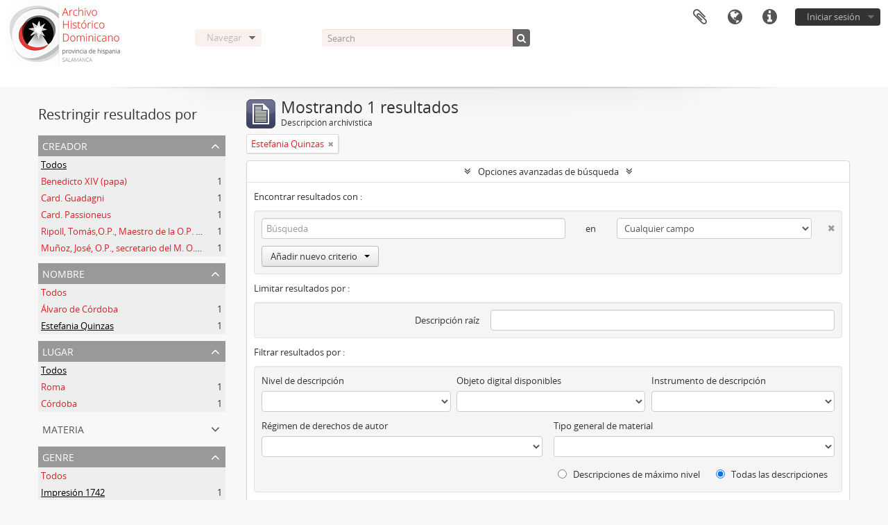

--- FILE ---
content_type: text/html; charset=utf-8
request_url: https://archivo.dominicoshispania.org/index.php/informationobject/browse?sort=startDate&names=41322&sf_culture=es&view=card&genres=41320&showAdvanced=1&topLod=0&sortDir=asc
body_size: 7059
content:
<!DOCTYPE html>
<html lang="es" dir="ltr">
  <head>
        <meta http-equiv="Content-Type" content="text/html; charset=utf-8" />
<meta http-equiv="X-Ua-Compatible" content="IE=edge,chrome=1" />
    <meta name="title" content="AHDOPE" />
<meta name="description" content="Access to memory - Open information management toolkit" />
<meta name="viewport" content="initial-scale=1.0, user-scalable=no" />
    <title>AHDOPE</title>
    <link rel="shortcut icon" href="/favicon.ico"/>
    <link href="/vendor/jquery-ui/jquery-ui.min.css" media="screen" rel="stylesheet" type="text/css" />
<link media="all" href="/plugins/arDominionPlugin/css/main.css" rel="stylesheet" type="text/css" />
            <script src="/vendor/jquery.js" type="text/javascript"></script>
<script src="/plugins/sfDrupalPlugin/vendor/drupal/misc/drupal.js" type="text/javascript"></script>
<script src="/vendor/yui/yahoo-dom-event/yahoo-dom-event.js" type="text/javascript"></script>
<script src="/vendor/yui/element/element-min.js" type="text/javascript"></script>
<script src="/vendor/yui/button/button-min.js" type="text/javascript"></script>
<script src="/vendor/modernizr.js" type="text/javascript"></script>
<script src="/vendor/jquery-ui/jquery-ui.min.js" type="text/javascript"></script>
<script src="/vendor/jquery.expander.js" type="text/javascript"></script>
<script src="/vendor/jquery.masonry.js" type="text/javascript"></script>
<script src="/vendor/jquery.imagesloaded.js" type="text/javascript"></script>
<script src="/vendor/bootstrap/js/bootstrap.js" type="text/javascript"></script>
<script src="/vendor/URI.js" type="text/javascript"></script>
<script src="/vendor/meetselva/attrchange.js" type="text/javascript"></script>
<script src="/js/qubit.js" type="text/javascript"></script>
<script src="/js/treeView.js" type="text/javascript"></script>
<script src="/js/clipboard.js" type="text/javascript"></script>
<script src="/vendor/yui/connection/connection-min.js" type="text/javascript"></script>
<script src="/vendor/yui/datasource/datasource-min.js" type="text/javascript"></script>
<script src="/vendor/yui/autocomplete/autocomplete-min.js" type="text/javascript"></script>
<script src="/js/autocomplete.js" type="text/javascript"></script>
<script src="/js/dominion.js" type="text/javascript"></script>
  <script type="text/javascript">
//<![CDATA[
jQuery.extend(Qubit, {"relativeUrlRoot":""});
//]]>
</script></head>
  <body class="yui-skin-sam informationobject browse">

    
    


<header id="top-bar">

      <a id="logo" rel="home" href="/index.php/" title=""><img alt="AtoM" src="/images/logo.png" /></a>  
  
  <nav>

    
  <div id="user-menu">
    <button class="top-item top-dropdown" data-toggle="dropdown" data-target="#"
      aria-expanded="false">
        Iniciar sesión    </button>

    <div class="top-dropdown-container">

      <div class="top-dropdown-arrow">
        <div class="arrow"></div>
      </div>

      <div class="top-dropdown-header">
        <h2>¿Estás registrado?</h2>
      </div>

      <div class="top-dropdown-body">

        <form action="/index.php/user/login" method="post">
          <input type="hidden" name="next" value="https://archivo.dominicoshispania.org/index.php/informationobject/browse?sort=startDate&amp;names=41322&amp;sf_culture=es&amp;view=card&amp;genres=41320&amp;showAdvanced=1&amp;topLod=0&amp;sortDir=asc" id="next" />
          <div class="form-item form-item-email">
  <label for="email">Correo electrónico <span class="form-required" title="This field is required.">*</span></label>
  <input type="text" name="email" id="email" />
  
</div>

          <div class="form-item form-item-password">
  <label for="password">Contraseña <span class="form-required" title="This field is required.">*</span></label>
  <input type="password" name="password" autocomplete="off" id="password" />
  
</div>

          <button type="submit">Iniciar sesión</button>

        </form>

      </div>

      <div class="top-dropdown-bottom"></div>

    </div>
  </div>


    <div id="quick-links-menu" data-toggle="tooltip" data-title="Enlaces rápidos">

  <button class="top-item" data-toggle="dropdown" data-target="#" aria-expanded="false">Enlaces rápidos</button>

  <div class="top-dropdown-container">

    <div class="top-dropdown-arrow">
      <div class="arrow"></div>
    </div>

    <div class="top-dropdown-header">
      <h2>Enlaces rápidos</h2>
    </div>

    <div class="top-dropdown-body">
      <ul>
                              <li><a href="/index.php/" title="Inicio">Inicio</a></li>
                                        <li><a href="/index.php/about" title="Acerca">Acerca</a></li>
                                        <li><a href="http://docs.accesstomemory.org/" title="Ayuda">Ayuda</a></li>
                                                                                              <li><a href="/index.php/privacy" title="Privacy Policy">Privacy Policy</a></li>
                        </ul>
    </div>

    <div class="top-dropdown-bottom"></div>

  </div>

</div>

          <div id="language-menu" data-toggle="tooltip" data-title="Idioma">

  <button class="top-item" data-toggle="dropdown" data-target="#" aria-expanded="false">Idioma</button>

  <div class="top-dropdown-container">

    <div class="top-dropdown-arrow">
      <div class="arrow"></div>
    </div>

    <div class="top-dropdown-header">
      <h2>Idioma</h2>
    </div>

    <div class="top-dropdown-body">
      <ul>
                  <li>
            <a href="/index.php/informationobject/browse?sf_culture=en&amp;sort=startDate&amp;names=41322&amp;view=card&amp;genres=41320&amp;showAdvanced=1&amp;topLod=0&amp;sortDir=asc" title="English">English</a>          </li>
                  <li class="active">
            <a href="/index.php/informationobject/browse?sf_culture=es&amp;sort=startDate&amp;names=41322&amp;view=card&amp;genres=41320&amp;showAdvanced=1&amp;topLod=0&amp;sortDir=asc" title="español">español</a>          </li>
              </ul>
    </div>

    <div class="top-dropdown-bottom"></div>

  </div>

</div>
    
    <div id="clipboard-menu" data-toggle="tooltip" data-title="Portapapeles" data-clipboard-status-url="/index.php/user/clipboardStatus" data-alert-message="Note: clipboard items unclipped in this page will be removed from the clipboard when the page is refreshed. You can re-select them now, or reload the page to remove them completely. Using the sort or print preview buttons will also cause a page reload - so anything currently deselected will be lost!">

  <button class="top-item" data-toggle="dropdown" data-target="#" aria-expanded="false">
    Portapapeles  </button>

  <div class="top-dropdown-container">

    <div class="top-dropdown-arrow">
      <div class="arrow"></div>
    </div>

    <div class="top-dropdown-header">
      <h2>Portapapeles</h2>
      <span id="count-block" data-information-object-label="Descripción archivística" data-actor-object-label="Registro de autoridad" data-repository-object-label="Institución archivística"></span>
    </div>

    <div class="top-dropdown-body">
      <ul>
        <li class="leaf" id="node_clearClipboard"><a href="/index.php/user/clipboardClear" title="Borrar Portapapeles">Borrar Portapapeles</a></li><li class="leaf" id="node_goToClipboard"><a href="/index.php/user/clipboard" title="Ir al Portapapeles">Ir al Portapapeles</a></li><li class="leaf" id="node_loadClipboard"><a href="/index.php/user/clipboardLoad" title="Load clipboard">Load clipboard</a></li><li class="leaf" id="node_saveClipboard"><a href="/index.php/user/clipboardSave" title="Save clipboard">Save clipboard</a></li>      </ul>
    </div>

    <div class="top-dropdown-bottom"></div>

  </div>

</div>

    
  </nav>

  <div id="search-bar">

    <div id="browse-menu">

  <button class="top-item top-dropdown" data-toggle="dropdown" data-target="#" aria-expanded="false">Navegar</button>

  <div class="top-dropdown-container top-dropdown-container-right">

    <div class="top-dropdown-arrow">
      <div class="arrow"></div>
    </div>

    <div class="top-dropdown-header">
      <h2>Navegar</h2>
    </div>

    <div class="top-dropdown-body">
      <ul>
        <li class="leaf" id="node_browseInformationObjects"><a href="/index.php/informationobject/browse?topLod=0" title="Descripción archivística">Descripción archivística</a></li><li class="leaf" id="node_browseActors"><a href="/index.php/actor/browse" title="Registro de autoridad">Registro de autoridad</a></li><li class="leaf" id="node_browseRepositories"><a href="/index.php/repository/browse" title="Instituciones archivísticas">Instituciones archivísticas</a></li><li class="leaf" id="node_browseFunctions"><a href="/index.php/function/browse" title="Funciones">Funciones</a></li><li class="leaf" id="node_browseSubjects"><a href="/index.php/taxonomy/index/id/35" title="Materias">Materias</a></li><li class="leaf" id="node_browsePlaces"><a href="/index.php/taxonomy/index/id/42" title="Lugares">Lugares</a></li><li class="leaf" id="node_browseDigitalObjects"><a href="/index.php/informationobject/browse?view=card&amp;onlyMedia=1&amp;topLod=0" title="Objetos digitales">Objetos digitales</a></li>      </ul>
    </div>

    <div class="top-dropdown-bottom"></div>

  </div>

</div>

    <div id="search-form-wrapper" role="search">

  <h2>Búsqueda</h2>

  <form action="/index.php/informationobject/browse" data-autocomplete="/index.php/search/autocomplete" autocomplete="off">

    <input type="hidden" name="topLod" value="0"/>
    <input type="hidden" name="sort" value="relevance"/>

          <input type="text" name="query" value="" placeholder="Search"/>
    
    <button><span>Búsqueda</span></button>

    <div id="search-realm" class="search-popover">

      
      <div class="search-realm-advanced">
        <a href="/index.php/informationobject/browse?showAdvanced=1&topLod=0">
          Búsqueda avanzada&nbsp;&raquo;
        </a>
      </div>

    </div>

  </form>

</div>

  </div>

  
</header>

  <div id="site-slogan">
    <div class="container">
      <div class="row">
        <div class="span12">
          <span></span>
        </div>
      </div>
    </div>
  </div>

    
    <div id="wrapper" class="container" role="main">

      
        
      <div class="row">

        <div class="span3">

          <div id="sidebar">

            
    <section id="facets">

      <div class="visible-phone facets-header">
        <a class="x-btn btn-wide">
          <i class="fa fa-filter"></i>
          Filtros        </a>
      </div>

      <div class="content">

        
        <h2>Restringir resultados por</h2>

        
        
        
        
<section class="facet ">
  <div class="facet-header">
    <h3><a href="#" aria-expanded="">Creador</a></h3>
  </div>

  <div class="facet-body" id="#facet-names">
    <ul>

      
              <li class="active">
          <a title="Todos" href="/index.php/informationobject/browse?sort=startDate&amp;names=41322&amp;sf_culture=es&amp;view=card&amp;genres=41320&amp;showAdvanced=1&amp;topLod=0&amp;sortDir=asc">Todos</a>        </li>
      
              
        <li >
          <a title="Benedicto XIV (papa)" href="/index.php/informationobject/browse?creators=37595&amp;sort=startDate&amp;names=41322&amp;sf_culture=es&amp;view=card&amp;genres=41320&amp;showAdvanced=1&amp;topLod=0&amp;sortDir=asc">Benedicto XIV (papa)<span>, 1 resultados</span></a>          <span class="facet-count" aria-hidden="true">1</span>
        </li>
              
        <li >
          <a title="Card. Guadagni" href="/index.php/informationobject/browse?creators=41300&amp;sort=startDate&amp;names=41322&amp;sf_culture=es&amp;view=card&amp;genres=41320&amp;showAdvanced=1&amp;topLod=0&amp;sortDir=asc">Card. Guadagni<span>, 1 resultados</span></a>          <span class="facet-count" aria-hidden="true">1</span>
        </li>
              
        <li >
          <a title="Card. Passioneus" href="/index.php/informationobject/browse?creators=41302&amp;sort=startDate&amp;names=41322&amp;sf_culture=es&amp;view=card&amp;genres=41320&amp;showAdvanced=1&amp;topLod=0&amp;sortDir=asc">Card. Passioneus<span>, 1 resultados</span></a>          <span class="facet-count" aria-hidden="true">1</span>
        </li>
              
        <li >
          <a title="Ripoll, Tomás,O.P., Maestro de la O.P. (1725 -1747)" href="/index.php/informationobject/browse?creators=42506&amp;sort=startDate&amp;names=41322&amp;sf_culture=es&amp;view=card&amp;genres=41320&amp;showAdvanced=1&amp;topLod=0&amp;sortDir=asc">Ripoll, Tomás,O.P., Maestro de la O.P. (1725 -1747)<span>, 1 resultados</span></a>          <span class="facet-count" aria-hidden="true">1</span>
        </li>
              
        <li >
          <a title="Muñoz, José, O.P., secretario del M. O. P. Fr. Ripoll" href="/index.php/informationobject/browse?creators=42526&amp;sort=startDate&amp;names=41322&amp;sf_culture=es&amp;view=card&amp;genres=41320&amp;showAdvanced=1&amp;topLod=0&amp;sortDir=asc">Muñoz, José, O.P., secretario del M. O. P. Fr. Ripoll<span>, 1 resultados</span></a>          <span class="facet-count" aria-hidden="true">1</span>
        </li>
      
    </ul>
  </div>
</section>

        
<section class="facet open">
  <div class="facet-header">
    <h3><a href="#" aria-expanded="1">Nombre</a></h3>
  </div>

  <div class="facet-body" id="#facet-names">
    <ul>

      
              <li >
          <a title="Todos" href="/index.php/informationobject/browse?sort=startDate&amp;sf_culture=es&amp;view=card&amp;genres=41320&amp;showAdvanced=1&amp;topLod=0&amp;sortDir=asc">Todos</a>        </li>
      
              
        <li >
          <a title="Álvaro de Córdoba" href="/index.php/informationobject/browse?names=41321&amp;sort=startDate&amp;sf_culture=es&amp;view=card&amp;genres=41320&amp;showAdvanced=1&amp;topLod=0&amp;sortDir=asc">Álvaro de Córdoba<span>, 1 resultados</span></a>          <span class="facet-count" aria-hidden="true">1</span>
        </li>
              
        <li class="active">
          <a title="Estefania Quinzas" href="/index.php/informationobject/browse?names=41322&amp;sort=startDate&amp;sf_culture=es&amp;view=card&amp;genres=41320&amp;showAdvanced=1&amp;topLod=0&amp;sortDir=asc">Estefania Quinzas<span>, 1 resultados</span></a>          <span class="facet-count" aria-hidden="true">1</span>
        </li>
      
    </ul>
  </div>
</section>

        
<section class="facet ">
  <div class="facet-header">
    <h3><a href="#" aria-expanded="">Lugar</a></h3>
  </div>

  <div class="facet-body" id="#facet-places">
    <ul>

      
              <li class="active">
          <a title="Todos" href="/index.php/informationobject/browse?sort=startDate&amp;names=41322&amp;sf_culture=es&amp;view=card&amp;genres=41320&amp;showAdvanced=1&amp;topLod=0&amp;sortDir=asc">Todos</a>        </li>
      
              
        <li >
          <a title="Roma" href="/index.php/informationobject/browse?places=887&amp;sort=startDate&amp;names=41322&amp;sf_culture=es&amp;view=card&amp;genres=41320&amp;showAdvanced=1&amp;topLod=0&amp;sortDir=asc">Roma<span>, 1 resultados</span></a>          <span class="facet-count" aria-hidden="true">1</span>
        </li>
              
        <li >
          <a title="Córdoba" href="/index.php/informationobject/browse?places=15115&amp;sort=startDate&amp;names=41322&amp;sf_culture=es&amp;view=card&amp;genres=41320&amp;showAdvanced=1&amp;topLod=0&amp;sortDir=asc">Córdoba<span>, 1 resultados</span></a>          <span class="facet-count" aria-hidden="true">1</span>
        </li>
      
    </ul>
  </div>
</section>

        
<section class="facet ">
  <div class="facet-header">
    <h3><a href="#" aria-expanded="">Materia</a></h3>
  </div>

  <div class="facet-body" id="#facet-subjects">
    <ul>

      
              <li class="active">
          <a title="Todos" href="/index.php/informationobject/browse?sort=startDate&amp;names=41322&amp;sf_culture=es&amp;view=card&amp;genres=41320&amp;showAdvanced=1&amp;topLod=0&amp;sortDir=asc">Todos</a>        </li>
      
              
        <li >
          <a title="Circulares" href="/index.php/informationobject/browse?subjects=3114&amp;sort=startDate&amp;names=41322&amp;sf_culture=es&amp;view=card&amp;genres=41320&amp;showAdvanced=1&amp;topLod=0&amp;sortDir=asc">Circulares<span>, 1 resultados</span></a>          <span class="facet-count" aria-hidden="true">1</span>
        </li>
              
        <li >
          <a title="Culto" href="/index.php/informationobject/browse?subjects=19075&amp;sort=startDate&amp;names=41322&amp;sf_culture=es&amp;view=card&amp;genres=41320&amp;showAdvanced=1&amp;topLod=0&amp;sortDir=asc">Culto<span>, 1 resultados</span></a>          <span class="facet-count" aria-hidden="true">1</span>
        </li>
              
        <li >
          <a title="Indulgencia" href="/index.php/informationobject/browse?subjects=23647&amp;sort=startDate&amp;names=41322&amp;sf_culture=es&amp;view=card&amp;genres=41320&amp;showAdvanced=1&amp;topLod=0&amp;sortDir=asc">Indulgencia<span>, 1 resultados</span></a>          <span class="facet-count" aria-hidden="true">1</span>
        </li>
      
    </ul>
  </div>
</section>

        
<section class="facet open">
  <div class="facet-header">
    <h3><a href="#" aria-expanded="1">Genre</a></h3>
  </div>

  <div class="facet-body" id="#facet-genres">
    <ul>

      
              <li >
          <a title="Todos" href="/index.php/informationobject/browse?sort=startDate&amp;names=41322&amp;sf_culture=es&amp;view=card&amp;showAdvanced=1&amp;topLod=0&amp;sortDir=asc">Todos</a>        </li>
      
              
        <li class="active">
          <a title="Impresión 1742" href="/index.php/informationobject/browse?genres=41320&amp;sort=startDate&amp;names=41322&amp;sf_culture=es&amp;view=card&amp;showAdvanced=1&amp;topLod=0&amp;sortDir=asc">Impresión 1742<span>, 1 resultados</span></a>          <span class="facet-count" aria-hidden="true">1</span>
        </li>
      
    </ul>
  </div>
</section>

        
        
      </div>

    </section>

  
          </div>

        </div>

        <div class="span9">

          <div id="main-column">

              
  <div class="multiline-header">
    <img alt="" src="/images/icons-large/icon-archival.png" />    <h1 aria-describedby="results-label">
              Mostrando 1 resultados          </h1>
    <span class="sub" id="results-label">Descripción archivística</span>
  </div>

            
  <section class="header-options">

    
            <span class="search-filter">
      Estefania Quinzas    <a href="/index.php/informationobject/browse?sort=startDate&sf_culture=es&view=card&genres=41320&showAdvanced=1&topLod=0&sortDir=asc" class="remove-filter"><i class="fa fa-times"></i></a>
</span>
                      
  </section>


            
  <section class="advanced-search-section">

  <a href="#" class="advanced-search-toggle open" aria-expanded="true">Opciones avanzadas de búsqueda</a>

  <div class="advanced-search animateNicely" >

    <form name="advanced-search-form" method="get" action="/index.php/informationobject/browse">
              <input type="hidden" name="sort" value="startDate"/>
              <input type="hidden" name="names" value="41322"/>
              <input type="hidden" name="view" value="card"/>
              <input type="hidden" name="genres" value="41320"/>
      
      <p>Encontrar resultados con :</p>

      <div class="criteria">

        
          
        
        
        <div class="criterion">

          <select class="boolean" name="so0">
            <option value="and">y</option>
            <option value="or">o</option>
            <option value="not">no</option>
          </select>

          <input class="query" type="text" placeholder="Búsqueda" name="sq0"/>

          <span>en</span>

          <select class="field" name="sf0">
            <option value="">Cualquier campo</option>
            <option value="title">Título</option>
                          <option value="archivalHistory">Historia archivística</option>
                        <option value="scopeAndContent">Alcance y contenido</option>
            <option value="extentAndMedium">Volumen y soporte</option>
            <option value="subject">Puntos de acceso por materia</option>
            <option value="name">Puntos de acceso por autoridad</option>
            <option value="place">Puntos de acceso por lugar</option>
            <option value="genre">Tipo de puntos de acceso</option>
            <option value="identifier">Identificador</option>
            <option value="referenceCode">Código de referencia</option>
            <option value="digitalObjectTranscript">Digital object text</option>
            <option value="findingAidTranscript">Texto de catálogo</option>
            <option value="creator">Creador</option>
            <option value="allExceptFindingAidTranscript">Cualquier campo excepto el texto de catálogo</option>
          </select>

          <a href="#" class="delete-criterion"><i class="fa fa-times"></i></a>

        </div>

        <div class="add-new-criteria">
          <div class="btn-group">
            <a class="btn dropdown-toggle" data-toggle="dropdown" href="#">
              Añadir nuevo criterio<span class="caret"></span>
            </a>
            <ul class="dropdown-menu">
              <li><a href="#" id="add-criterion-and">Y</a></li>
              <li><a href="#" id="add-criterion-or">O</a></li>
              <li><a href="#" id="add-criterion-not">No</a></li>
            </ul>
          </div>
        </div>

      </div>

      <p>Limitar resultados por :</p>

      <div class="criteria">

        
        <div class="filter-row">
          <div class="filter">
            <label for="collection">Descripción raíz</label>            <select name="collection" class="form-autocomplete" id="collection">

</select>            <input class="list" type="hidden" value="/index.php/informationobject/autocomplete?parent=1&filterDrafts=1"/>
          </div>
        </div>

      </div>

      <p>Filtrar resultados por :</p>

      <div class="criteria">

        <div class="filter-row triple">

          <div class="filter-left">
            <div class="form-item form-item-levels">
  <label for="levels">Nivel de descripción</label>
  <select name="levels" id="levels">
<option value="" selected="selected"></option>
<option value="223">Colección</option>
<option value="221">Fondo</option>
<option value="285">Parte</option>
<option value="2789">Sección</option>
<option value="224">Serie</option>
<option value="222">Subfondo</option>
<option value="2884">Subsección</option>
<option value="225">Subserie</option>
<option value="227">Uni. doc. simple</option>
<option value="226">Uni.doc. comp.</option>
</select>
  
</div>
          </div>

          <div class="filter-center">
            <div class="form-item form-item-onlyMedia">
  <label for="onlyMedia">Objeto digital disponibles</label>
  <select name="onlyMedia" id="onlyMedia">
<option value="" selected="selected"></option>
<option value="1">Sí</option>
<option value="0">No</option>
</select>
  
</div>
          </div>

          <div class="filter-right">
            <div class="form-item form-item-findingAidStatus">
  <label for="findingAidStatus">Instrumento de descripción</label>
  <select name="findingAidStatus" id="findingAidStatus">
<option value="" selected="selected"></option>
<option value="yes">Sí</option>
<option value="no">No</option>
<option value="generated">Generated</option>
<option value="uploaded">Cargado</option>
</select>
  
</div>
          </div>

        </div>

                
                  <div class="filter-row">

                          <div class="filter-left">
                <div class="form-item form-item-copyrightStatus">
  <label for="copyrightStatus">Régimen de derechos de autor</label>
  <select name="copyrightStatus" id="copyrightStatus">
<option value="" selected="selected"></option>
<option value="336">Bajo derechos de autor</option>
<option value="338">Desconocido</option>
<option value="337">Dominio público</option>
</select>
  
</div>
              </div>
            
                          <div class="filter-right">
                <div class="form-item form-item-materialType">
  <label for="materialType">Tipo general de material</label>
  <select name="materialType" id="materialType">
<option value="" selected="selected"></option>
<option value="261">Dibujo arquitectónico</option>
<option value="269">Dibujo técnico</option>
<option value="267">Documento filatélico</option>
<option value="270">Documento textual</option>
<option value="262">Material cartográfico</option>
<option value="263">Material gráfico</option>
<option value="264">Moviendo imágenes</option>
<option value="266">Objeto</option>
<option value="268">Registro sonoro</option>
<option value="265">Soportes múltiples</option>
</select>
  
</div>
              </div>
            
          </div>
        
        <div class="filter-row">

          <div class="lod-filter">
            <label>
              <input type="radio" name="topLod" value="1" >
              Descripciones de máximo nivel            </label>
            <label>
              <input type="radio" name="topLod" value="0" checked>
              Todas las descripciones            </label>
          </div>

        </div>

      </div>

      <p>Filtrar por rango de fecha :</p>

      <div class="criteria">

        <div class="filter-row">

          <div class="start-date">
            <div class="form-item form-item-startDate">
  <label for="startDate">Inicio</label>
  <input placeholder="YYYY-MM-DD" type="text" name="startDate" id="startDate" />
  
</div>
          </div>

          <div class="end-date">
            <div class="form-item form-item-endDate">
  <label for="endDate">Fin</label>
  <input placeholder="YYYY-MM-DD" type="text" name="endDate" id="endDate" />
  
</div>
          </div>

          <div class="date-type">
            <label>
              <input type="radio" name="rangeType" value="inclusive" checked>
              Superposición            </label>
            <label>
              <input type="radio" name="rangeType" value="exact" >
              Exacto            </label>
          </div>

          <a href="#" class="date-range-help-icon" aria-expanded="false"><i class="fa fa-question-circle"></i></a>

        </div>

        <div class="alert alert-info date-range-help animateNicely">
          Use these options to specify how the date range returns results. "Exact" means that the start and end dates of descriptions returned must fall entirely within the date range entered. "Overlapping" means that any description whose start or end dates touch or overlap the target date range will be returned.        </div>

      </div>

      <section class="actions">
        <input type="submit" class="c-btn c-btn-submit" value="Búsqueda"/>
        <input type="button" class="reset c-btn c-btn-delete" value="Reiniciar"/>
      </section>

    </form>

  </div>

</section>

  
    <section class="browse-options">
      <a  href="/index.php/informationobject/browse?sort=startDate&names=41322&sf_culture=es&view=card&genres=41320&showAdvanced=1&topLod=0&sortDir=asc&media=print">
  <i class="fa fa-print"></i>
  Imprimir vista previa</a>

      
      
      <span>
        <span class="view-header-label">Ver :</span>

<div class="btn-group">
  <a class="btn fa fa-th-large active" href="/index.php/informationobject/browse?view=card&amp;sort=startDate&amp;names=41322&amp;sf_culture=es&amp;genres=41320&amp;showAdvanced=1&amp;topLod=0&amp;sortDir=asc" title=" "> </a>
  <a class="btn fa fa-list " href="/index.php/informationobject/browse?view=table&amp;sort=startDate&amp;names=41322&amp;sf_culture=es&amp;genres=41320&amp;showAdvanced=1&amp;topLod=0&amp;sortDir=asc" title=" "> </a></div>
      </span>

      <div class="pickers">
        <div id="sort-header">
  <div class="sort-options">

    <label>Ordenar por:</label>

    <div class="dropdown">

      <div class="dropdown-selected">
                                  <span>Fecha de inicio</span>
                  
      </div>

      <ul class="dropdown-options">

        <span class="pointer"></span>

                  <li>
                        <a href="/index.php/informationobject/browse?sort=lastUpdated&names=41322&sf_culture=es&view=card&genres=41320&showAdvanced=1&topLod=0&sortDir=asc" data-order="lastUpdated">
              <span>Fecha de modificación</span>
            </a>
          </li>
                  <li>
                        <a href="/index.php/informationobject/browse?sort=alphabetic&names=41322&sf_culture=es&view=card&genres=41320&showAdvanced=1&topLod=0&sortDir=asc" data-order="alphabetic">
              <span>Título</span>
            </a>
          </li>
                  <li>
                        <a href="/index.php/informationobject/browse?sort=relevance&names=41322&sf_culture=es&view=card&genres=41320&showAdvanced=1&topLod=0&sortDir=asc" data-order="relevance">
              <span>Relevancia</span>
            </a>
          </li>
                  <li>
                        <a href="/index.php/informationobject/browse?sort=identifier&names=41322&sf_culture=es&view=card&genres=41320&showAdvanced=1&topLod=0&sortDir=asc" data-order="identifier">
              <span>Identificador</span>
            </a>
          </li>
                  <li>
                        <a href="/index.php/informationobject/browse?sort=referenceCode&names=41322&sf_culture=es&view=card&genres=41320&showAdvanced=1&topLod=0&sortDir=asc" data-order="referenceCode">
              <span>Código de referencia</span>
            </a>
          </li>
                  <li>
                        <a href="/index.php/informationobject/browse?sort=endDate&names=41322&sf_culture=es&view=card&genres=41320&showAdvanced=1&topLod=0&sortDir=asc" data-order="endDate">
              <span>Fecha final</span>
            </a>
          </li>
              </ul>
    </div>
  </div>
</div>

<div id="sort-header">
  <div class="sort-options">

    <label>Clasificar:</label>

    <div class="dropdown">

      <div class="dropdown-selected">
                                  <span>en orden ascendente</span>
                  
      </div>

      <ul class="dropdown-options">

        <span class="pointer"></span>

                  <li>
                        <a href="/index.php/informationobject/browse?sortDir=desc&sort=startDate&names=41322&sf_culture=es&view=card&genres=41320&showAdvanced=1&topLod=0" data-order="desc">
              <span>en orden descendente</span>
            </a>
          </li>
              </ul>
    </div>
  </div>
</div>
      </div>
    </section>

    <div id="content" class="browse-content">
      
              
<section class="masonry browse-masonry">

          
          <div class="brick brick-only-text">
    
      <a href="/index.php/circular-del-maestro-de-la-o-p-p-fr-tomas-ripoll-roma-11-noviembre-1741">
        
          <h5>Circular del maestro de la O.P., P. Fr. Tomas Ripoll, Roma, 11/11/1741</h5>

              </a>

      <div class="bottom">
        <button class="clipboard repository-or-digital-obj-browse"
  data-clipboard-url="/index.php/user/clipboardToggleSlug"
  data-clipboard-slug="circular-del-maestro-de-la-o-p-p-fr-tomas-ripoll-roma-11-noviembre-1741"
  data-toggle="tooltip"  data-title="Añadir al portapapeles"
  data-alt-title="Eliminar del portapapeles">
  Añadir al portapapeles</button>
Circular del maestro de la O.P., P. Fr. Tomas Ripoll, Roma, 11/11/1741      </div>
    </div>
  
</section>
          </div>

  

                  
          </div>

        </div>

      </div>

    </div>

    
    <footer>

  
  
  <div id="print-date">
    Imprimido: 2026-01-22  </div>

</footer>


  </body>
</html>
